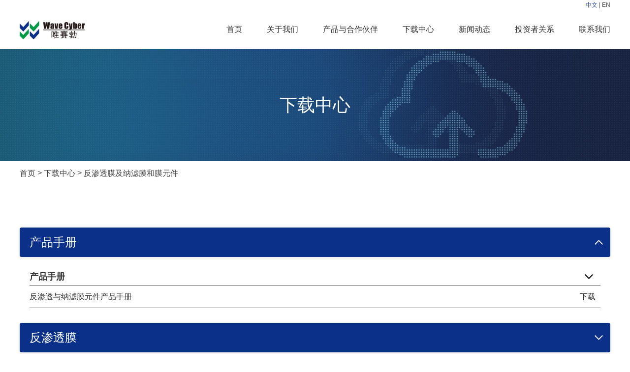

--- FILE ---
content_type: text/html
request_url: http://www.wave-cyber.com/cn/download/38.html
body_size: 4579
content:

<!DOCTYPE HTML>
<html lang="zh-CN">

<head>
    <meta charset="utf-8" />
	
    <title>反渗透膜及纳滤膜和膜元件_上海唯赛勃新材料股份有限公司</title>
    <meta name="keywords" content="" />
    <meta name="description" content="" />
        <meta http-equiv="X-UA-Compatible" content="IE=edge, chrome=1" />
    <meta name="renderer" content="webkit" />
    <meta name="viewport" content="width=device-width, initial-scale=1, maximum-scale=1, minimum-scale=1, user-scalable=no" />
    <meta name="format-detection" content="telephone=no" />
    <link rel="stylesheet" href="/cn/static/css/module.css" />
    <link rel="stylesheet" href="/cn/static/css/style.css?t=20220615" />
    <link rel="stylesheet" href="/cn/static/css/animate.css" />
    <script src="/cn/static/js/jquery.min.js"></script>
    <script src="/cn/static/js/wow.min.js"></script>
    <script src="/cn/static/js/lib.js?t=20211015"></script>
    <!--[if lte IE 8]>
    <script src="https://cdn.bootcss.com/respond.js/1.4.2/respond.min.js"></script>
    <script src="https://cdn.bootcss.com/html5shiv/r29/html5.min.js"></script>
    <![endif]-->

</head>

<body>
        <div class="headerrel01 fix">
        <div class="wp">
            <div class="headerrel01-menuBtn"><span></span></div>
            <div class="lang">
                <a href="/" class="on">中文</a> | <a href="/en/" target="_blank">EN</a>
            </div>
            <a href="/" class="headerrel01-logo">
                <img class="img1" src="/cn/static/images/logo.png" alt="上海唯赛勃新材料股份有限公司" />
                <img class="img2" src="/cn/static/images/logo2.png" alt="上海唯赛勃新材料股份有限公司" />
            </a>
            <div class="headerrel01-hdr headerrel01-hdr__down js-nav">
                <ul class="headerrel01-nav">
                    <li><a href="/">首页</a></li>
                    <li>
                        <a href="/cn/about.html">关于我们</a>
                        <dl class="headerrel01-navsub">
                            <dd><a href="/cn/about.html#company">公司介绍</a></dd>
                            <dd><a href="/cn/about.html#organization">组织架构</a></dd>
                            <dd><a href="/cn/about.html#history">发展历程</a></dd>
                            <dd><a href="/cn/about.html#honor">荣誉资质</a></dd>
                            <dd><a href="/cn/about.html#strength">研发实力</a></dd>
                            <dd><a href="/cn/about.html#strategy">总体战略</a></dd>
                        </dl>
                    </li>
                    <li>
                        <a href="/cn/product.html">产品与合作伙伴</a>
                        <dl class="headerrel01-navsub">
                            <dd><a href="/cn/product.html#product">产品中心</a></dd>
                            <dd><a href="/cn/product.html#partner">合作伙伴</a></dd>
                        </dl>
                    </li>
                    <li>
                        <a href="/cn/download.html">下载中心</a>
                        <dl class="headerrel01-navsub">

                            <dd><a href="/cn/download/38.html">反渗透膜及纳滤膜和膜元件</a></dd>

                            <dd><a href="/cn/download/34.html">复合材料压力罐</a></dd>

                            <dd><a href="/cn/download/35.html">膜元件压力容器</a></dd>

                            <dd><a href="/cn/download/36.html">软水箱</a></dd>

                            <dd><a href="/cn/download/37.html">盐箱</a></dd>

                        </dl>
                    </li>
                    <li>
                        <a href="/cn/news.html">新闻动态</a>
                        <dl class="headerrel01-navsub">
                            <dd><a href="/cn/news.html">公司新闻</a></dd>
                            <dd><a href="/cn/industry.html">行业资讯</a></dd>
                        </dl>
                    </li>
                    <li>
                        <a href="/cn/investor.html">投资者关系</a>
                        <dl class="headerrel01-navsub">
                            <dd><a href="/cn/investor.html">股票信息</a></dd>
                            <dd><a href="/cn/investor_2.html">公告披露</a></dd>
                            <dd><a href="/cn/investor_3.html">投资者服务</a></dd>
                        </dl>
                    </li><li>
                        <a href="/cn/contact.html">联系我们</a>
                    </li>
                </ul>
                <div class="mo-lang">
                    <a href="/" class="on">中</a>
                    <a href="/en/" target="_blank">EN</a>
                </div>
            </div>
        </div>
    </div>


    <div class="ban ban2" style="background-image: url(/cn/static/images/z-ban4.jpg)">
        <h2>下载中心</h2>
    </div>
    <div class="main">
        <div class="cur">
            <div class="wp">
                <a href='/'>首页</a> > <a href='/cn/download.html'>下载中心</a> > <a href='/cn/download/38.html'>反渗透膜及纳滤膜和膜元件</a>
            </div>
        </div>
        <div class="wp">
            <div class="dl-download wow fadeInUp">

                <dl>
                    <dt>产品手册</dt>
                    <dd>

                        <div class="item1">
                            <div class="tit">产品手册</div>
                            <div class="con">

                                <div class="item2">
                                    <div class="tit2" aid="548">反渗透与纳滤膜元件产品手册</div>
                                    <a href="/upload/soft/202509241542558768.pdf" target="_blank">下载</a>
                                </div>

                            </div>
                        </div>

                    </dd>
                </dl>

                <dl>
                    <dt>反渗透膜</dt>
                    <dd>

                        <div class="item1">
                            <div class="tit">海水淡化膜</div>
                            <div class="con">

                                <div class="item2">
                                    <div class="tit2" aid="603">8英寸膜SW-8040-440</div>
                                    <a href="/upload/soft/202509231522143028.pdf" target="_blank">下载</a>
                                </div>

                                <div class="item2">
                                    <div class="tit2" aid="602">8英寸膜SW-8040-400（34）</div>
                                    <a href="/upload/soft/202509231521519919.pdf" target="_blank">下载</a>
                                </div>

                                <div class="item2">
                                    <div class="tit2" aid="601">8英寸膜SW-8040-400</div>
                                    <a href="/upload/soft/202509231521123398.pdf" target="_blank">下载</a>
                                </div>

                                <div class="item2">
                                    <div class="tit2" aid="562">8英寸膜SW-8040-440-HR</div>
                                    <a href="/upload/soft/202509231507150822.pdf" target="_blank">下载</a>
                                </div>

                                <div class="item2">
                                    <div class="tit2" aid="561">8英寸膜SW-8040-440-HF</div>
                                    <a href="/upload/soft/202509231507389895.pdf" target="_blank">下载</a>
                                </div>

                                <div class="item2">
                                    <div class="tit2" aid="557">8英寸膜SW-8040-HR（34）</div>
                                    <a href="/upload/soft/202509231513021929.pdf" target="_blank">下载</a>
                                </div>

                                <div class="item2">
                                    <div class="tit2" aid="556">8英寸膜SW-8040-HF（34）</div>
                                    <a href="/upload/soft/202509231513387440.pdf" target="_blank">下载</a>
                                </div>

                                <div class="item2">
                                    <div class="tit2" aid="297">2.5英寸膜SW-2540</div>
                                    <a href="/upload/soft/202509231516034852.pdf" target="_blank">下载</a>
                                </div>

                                <div class="item2">
                                    <div class="tit2" aid="301">8英寸膜SW-8040-HR</div>
                                    <a href="/upload/soft/202509231514390470.pdf" target="_blank">下载</a>
                                </div>

                                <div class="item2">
                                    <div class="tit2" aid="300">8英寸膜SW-8040-HF</div>
                                    <a href="/upload/soft/202509231514559900.pdf" target="_blank">下载</a>
                                </div>

                                <div class="item2">
                                    <div class="tit2" aid="298">4英寸膜SW-4040</div>
                                    <a href="/upload/soft/202509231515490864.pdf" target="_blank">下载</a>
                                </div>

                                <div class="item2">
                                    <div class="tit2" aid="296">2.5英寸膜SW-2521</div>
                                    <a href="/upload/soft/202509231516287943.pdf" target="_blank">下载</a>
                                </div>

                            </div>
                        </div>

                        <div class="item1">
                            <div class="tit">低压苦咸水膜</div>
                            <div class="con">

                                <div class="item2">
                                    <div class="tit2" aid="577">8英寸膜BW-8040-440-HR</div>
                                    <a href="/upload/soft/202509231457464626.pdf" target="_blank">下载</a>
                                </div>

                                <div class="item2">
                                    <div class="tit2" aid="567">8英寸膜BW-8040-440</div>
                                    <a href="/upload/soft/202509231458065742.pdf" target="_blank">下载</a>
                                </div>

                                <div class="item2">
                                    <div class="tit2" aid="566">8英寸膜BW-8040-400（34）</div>
                                    <a href="/upload/soft/202509231500054485.pdf" target="_blank">下载</a>
                                </div>

                                <div class="item2">
                                    <div class="tit2" aid="565">8英寸膜BW-8040-400-HR(34)</div>
                                    <a href="/upload/soft/202509231500538386.pdf" target="_blank">下载</a>
                                </div>

                                <div class="item2">
                                    <div class="tit2" aid="564">4英寸膜BW-4040-HR</div>
                                    <a href="/upload/soft/202509231501409944.pdf" target="_blank">下载</a>
                                </div>

                                <div class="item2">
                                    <div class="tit2" aid="309">8英寸膜BW-8040-400</div>
                                    <a href="/upload/soft/202509231502133091.pdf" target="_blank">下载</a>
                                </div>

                                <div class="item2">
                                    <div class="tit2" aid="308">8英寸膜BW-8040-400-HR</div>
                                    <a href="/upload/soft/202509231502445796.pdf" target="_blank">下载</a>
                                </div>

                                <div class="item2">
                                    <div class="tit2" aid="306">4英寸膜BW-4040</div>
                                    <a href="/upload/soft/202509231503146901.pdf" target="_blank">下载</a>
                                </div>

                                <div class="item2">
                                    <div class="tit2" aid="304">4英寸膜BW-4021</div>
                                    <a href="/upload/soft/202509231503286275.pdf" target="_blank">下载</a>
                                </div>

                                <div class="item2">
                                    <div class="tit2" aid="303">2.5英寸膜BW-2540</div>
                                    <a href="/upload/soft/202509231503414974.pdf" target="_blank">下载</a>
                                </div>

                                <div class="item2">
                                    <div class="tit2" aid="302">2.5英寸膜BW-2521</div>
                                    <a href="/upload/soft/202509231503521371.pdf" target="_blank">下载</a>
                                </div>

                            </div>
                        </div>

                        <div class="item1">
                            <div class="tit">超低压苦咸水膜</div>
                            <div class="con">

                                <div class="item2">
                                    <div class="tit2" aid="310">2.5英寸膜ULP-2521</div>
                                    <a href="/upload/soft/202509231455293754.pdf" target="_blank">下载</a>
                                </div>

                                <div class="item2">
                                    <div class="tit2" aid="312">4英寸膜ULP-4021</div>
                                    <a href="/upload/soft/202509231454493057.pdf" target="_blank">下载</a>
                                </div>

                                <div class="item2">
                                    <div class="tit2" aid="313">4英寸膜ULP-4040-HR</div>
                                    <a href="/upload/soft/202509231454140986.pdf" target="_blank">下载</a>
                                </div>

                                <div class="item2">
                                    <div class="tit2" aid="314">4英寸膜ULP-4040</div>
                                    <a href="/upload/soft/202509231453509719.pdf" target="_blank">下载</a>
                                </div>

                                <div class="item2">
                                    <div class="tit2" aid="315">4英寸膜ULP-4040-HF</div>
                                    <a href="/upload/soft/202509231453234405.pdf" target="_blank">下载</a>
                                </div>

                                <div class="item2">
                                    <div class="tit2" aid="316">8英寸膜ULP-8040-440-HR</div>
                                    <a href="/upload/soft/202509231452408296.pdf" target="_blank">下载</a>
                                </div>

                                <div class="item2">
                                    <div class="tit2" aid="319">8英寸膜ULP-8040-400-HR</div>
                                    <a href="/upload/soft/202509231445480036.pdf" target="_blank">下载</a>
                                </div>

                                <div class="item2">
                                    <div class="tit2" aid="321">8英寸膜ULP-8040-400</div>
                                    <a href="/upload/soft/202509231445018687.pdf" target="_blank">下载</a>
                                </div>

                                <div class="item2">
                                    <div class="tit2" aid="318">8英寸膜ULP-8040-400-HR(34)</div>
                                    <a href="/upload/soft/202509231451228647.pdf" target="_blank">下载</a>
                                </div>

                                <div class="item2">
                                    <div class="tit2" aid="317">8英寸膜ULP-8040-440</div>
                                    <a href="/upload/soft/202509231452121209.pdf" target="_blank">下载</a>
                                </div>

                                <div class="item2">
                                    <div class="tit2" aid="311">2.5英寸膜ULP-2540</div>
                                    <a href="/upload/soft/202509231455096413.pdf" target="_blank">下载</a>
                                </div>

                            </div>
                        </div>

                        <div class="item1">
                            <div class="tit">极低压苦咸水膜</div>
                            <div class="con">

                                <div class="item2">
                                    <div class="tit2" aid="568">4英寸膜XULP-4021</div>
                                    <a href="/upload/soft/202509231524396655.pdf" target="_blank">下载</a>
                                </div>

                                <div class="item2">
                                    <div class="tit2" aid="327">8英寸膜XULP-8040-400</div>
                                    <a href="/upload/soft/202509231525537008.pdf" target="_blank">下载</a>
                                </div>

                                <div class="item2">
                                    <div class="tit2" aid="326">8英寸膜XULP-8040-440</div>
                                    <a href="/upload/soft/202509231526145334.pdf" target="_blank">下载</a>
                                </div>

                                <div class="item2">
                                    <div class="tit2" aid="325">4英寸膜XULP-4040</div>
                                    <a href="/upload/soft/202509231525003937.pdf" target="_blank">下载</a>
                                </div>

                                <div class="item2">
                                    <div class="tit2" aid="324">2.5英寸膜XULP-2540</div>
                                    <a href="/upload/soft/202509231525186169.pdf" target="_blank">下载</a>
                                </div>

                                <div class="item2">
                                    <div class="tit2" aid="323">2.5英寸膜XULP-2521</div>
                                    <a href="/upload/soft/202509231525324059.pdf" target="_blank">下载</a>
                                </div>

                            </div>
                        </div>

                        <div class="item1">
                            <div class="tit">抗污染膜</div>
                            <div class="con">

                                <div class="item2">
                                    <div class="tit2" aid="330">4寸膜FR-4040</div>
                                    <a href="/upload/soft/202509231530299830.pdf" target="_blank">下载</a>
                                </div>

                                <div class="item2">
                                    <div class="tit2" aid="329">8寸膜FR-8040-400(34)</div>
                                    <a href="/upload/soft/202509231530421802.pdf" target="_blank">下载</a>
                                </div>

                                <div class="item2">
                                    <div class="tit2" aid="328">8寸膜FR-8040-400</div>
                                    <a href="/upload/soft/202509231530548218.pdf" target="_blank">下载</a>
                                </div>

                            </div>
                        </div>

                        <div class="item1">
                            <div class="tit">家用膜</div>
                            <div class="con">

                                <div class="item2">
                                    <div class="tit2" aid="332">OSP-28 30</div>
                                    <a href="/upload/soft/202509231529080290.pdf" target="_blank">下载</a>
                                </div>

                                <div class="item2">
                                    <div class="tit2" aid="331">OSP-18</div>
                                    <a href="/upload/soft/202509231529217411.pdf" target="_blank">下载</a>
                                </div>

                            </div>
                        </div>

                    </dd>
                </dl>

                <dl>
                    <dt>纳滤膜</dt>
                    <dd>

                        <div class="item1">
                            <div class="tit">8英寸</div>
                            <div class="con">

                                <div class="item2">
                                    <div class="tit2" aid="580">8英寸膜NF-8040-400-HF(34)</div>
                                    <a href="/upload/soft/202509241546445026.pdf" target="_blank">下载</a>
                                </div>

                                <div class="item2">
                                    <div class="tit2" aid="579">8英寸膜NF-8040-400-HF</div>
                                    <a href="/upload/soft/202509241546152185.pdf" target="_blank">下载</a>
                                </div>

                                <div class="item2">
                                    <div class="tit2" aid="573">8英寸膜NF-8040-HP</div>
                                    <a href="/upload/soft/202509231536302404.pdf" target="_blank">下载</a>
                                </div>

                                <div class="item2">
                                    <div class="tit2" aid="571">8英寸膜NF-8040-AR（34）</div>
                                    <a href="/upload/soft/202509231536479845.pdf" target="_blank">下载</a>
                                </div>

                                <div class="item2">
                                    <div class="tit2" aid="570">8英寸膜NF-8040-400</div>
                                    <a href="/upload/soft/202509231537271477.pdf" target="_blank">下载</a>
                                </div>

                                <div class="item2">
                                    <div class="tit2" aid="569">8英寸膜NF-8040-400(34)</div>
                                    <a href="/upload/soft/202509231537399311.pdf" target="_blank">下载</a>
                                </div>

                                <div class="item2">
                                    <div class="tit2" aid="334">8英寸膜NF-8040-400-HR</div>
                                    <a href="/upload/soft/202509231538075069.pdf" target="_blank">下载</a>
                                </div>

                                <div class="item2">
                                    <div class="tit2" aid="333">8英寸膜NF-8040-400HR(34)</div>
                                    <a href="/upload/soft/202509231538200617.pdf" target="_blank">下载</a>
                                </div>

                            </div>
                        </div>

                        <div class="item1">
                            <div class="tit">4英寸</div>
                            <div class="con">

                                <div class="item2">
                                    <div class="tit2" aid="578">4英寸膜NF-4040-HF</div>
                                    <a href="/upload/soft/202509241545299062.pdf" target="_blank">下载</a>
                                </div>

                                <div class="item2">
                                    <div class="tit2" aid="576">4英寸膜NF-4040</div>
                                    <a href="/upload/soft/202509231533497461.pdf" target="_blank">下载</a>
                                </div>

                                <div class="item2">
                                    <div class="tit2" aid="575">4英寸膜NF-4040-HP</div>
                                    <a href="/upload/soft/202509231534037815.pdf" target="_blank">下载</a>
                                </div>

                                <div class="item2">
                                    <div class="tit2" aid="337">4英寸膜NF-4040-HR</div>
                                    <a href="/upload/soft/202509231534174162.pdf" target="_blank">下载</a>
                                </div>

                            </div>
                        </div>

                    </dd>
                </dl>

            </div>
        </div>
    </div>
    <script>
	$(function(){
		//默认展开第1个分类
		$(".dl-download dl:eq(0) dt").addClass("on");
		$(".dl-download dl:eq(0) dd").show();
		$(".dl-download dl:eq(0) .item1:eq(0)").addClass("on");
		$(".dl-download dl:eq(0) .item1:eq(0) .con").show();
		
		//补充暂无图纸
		$(".dl-download .con").each(function(){
			if($(this).find(".item2").length==0) $(this).append('<div class="item2"><div class="tit2">└暂无相关图纸</div></div>');	
		});
	})
    </script>

        <div class="footer">
        <div class="wp">
            <div class="fd-top">
                <ul class="fd-nav">
                    
                </ul>
                <div class="fd-eq">
                    <p>扫一扫关注我们</p>
                    <div class="eq">
                        <img src="/cn/static/images/ewm.jpg?t=2025">
                    </div>
                </div>
            </div>
            <div class="copyright">Copyright &copy; 2020 Wave Cyber​​（Shanghai）Co.，Ltd 版权所有 | <a href="https://beian.miit.gov.cn/" target="_blank">沪ICP备20015663号-1</a></div>
        </div>
    </div>
    <script src="/cn/static/js/module.js"></script>
    <script src="/cn/static/js/killie8.js"></script>



    <script>
        $(function() {
            $('.dl-download').on('click', 'dt', function() {
                $(this).toggleClass('on').siblings('dd').stop().slideToggle().parent('dl').siblings('dl').find('dt').removeClass('on').siblings('dd').slideUp()
            }).on('click', '.tit', function() {
                $(this).toggleClass('on').siblings('.con').stop().slideToggle().parent('.item1').siblings('.item1').find('.tit').removeClass('on').siblings('.con').slideUp()
            })

        });
    </script>
</body>

</html>

--- FILE ---
content_type: text/css
request_url: http://www.wave-cyber.com/cn/static/css/module.css
body_size: 1888
content:
.tabrel03-tit{overflow:hidden;text-align:center;padding:24px 0}
.tabrel03-tit>.tabrel03-item{display:inline-block;font-size:16px;margin:0 10px;cursor:pointer}
.tabrel03-tit>.tabrel03-item:hover{color:#0a308a}
.tabrel03-tit>.tabrel03-item__on{font-weight:700;font-size:18px;color:#0a308a}
.tabrel03-desc .tabrel03-item{display:none}
.tabrel03-desc .tabrel03-item .pic{max-width:1020px;margin:0 auto}
.tabrel03-desc .tabrel03-item .pic a{display:block;position:relative;padding-top:54.9%}
.tabrel03-desc .tabrel03-item .pic a img{position:absolute;width:100%;height:100%;top:0;left:0}
.tabrel03-desc .tabrel03-item.tabrel03-item__on{display:block}
@media only screen and (max-width:767px){
.tabrel03{display:none}
}
.tabrel02-tit{overflow:hidden;text-align:center;padding:24px 0;margin:26px 0 15px}
.tabrel02-tit>.tabrel02-item{display:inline-block;font-size:20px;line-height:1.85;margin:0 18px;cursor:pointer;border-bottom:3px solid transparent}
.tabrel02-tit>.tabrel02-item:hover{color:#0a308a}
.tabrel02-tit>.tabrel02-item__on{font-size:24px;color:#0a308a;border-color:#0a308a}
.tabrel02-desc .tabrel02-item{display:none}
.tabrel02-desc .tabrel02-item img{display:block;margin:0 auto}
.tabrel02-desc .tabrel02-item.tabrel02-item__on{display:block}
.tabrel01-tit{overflow:hidden;text-align:center;padding:24px 0;margin:26px 0 15px}
.tabrel01-tit>.tabrel01-item{display:inline-block;font-size:20px;line-height:1.85;margin:0 18px;cursor:pointer;border-bottom:3px solid transparent}
.tabrel01-tit>.tabrel01-item:hover{color:#0a308a}
.tabrel01-tit>.tabrel01-item__on{font-size:24px;color:#0a308a;border-color:#0a308a}
.tabrel01-desc .tabrel01-item{display:none}
.tabrel01-desc .tabrel01-item.tabrel01-item__on{display:block}
.headerrel01-menuBtn{display:none;width:1em;height:1em;position:relative;-webkit-box-sizing:border-box;-moz-box-sizing:border-box;box-sizing:border-box}
.headerrel01-menuBtn span{height:2px;position:absolute;top:50%;display:block;width:100%;margin:0 auto;border:none;cursor:pointer;color:inherit}
.headerrel01-menuBtn span:after,.headerrel01-menuBtn span:before{content:"";position:absolute;top:0;left:50%;display:block;width:100%;height:100%}
.headerrel01-menuBtn span:before{-ms-transform:translate(-50%,-.28em);-webkit-transform:translate(-50%,-.28em);transform:translate(-50%,-.28em)}
.headerrel01-menuBtn span:after{-ms-transform:translate(-50%,.28em);-webkit-transform:translate(-50%,.28em);transform:translate(-50%,.28em)}
.headerrel01-menuBtn span:after,.headerrel01-menuBtn span:before{-ms-transform-origin:50% 0;-webkit-transform-origin:50% 0;transform-origin:50% 0}
.headerrel01-menuBtn.headerrel01-menuBtn__open span{background:0 0}
.headerrel01-menuBtn.headerrel01-menuBtn__open span:before{-ms-transform:translate(-46%,0) rotate(45deg);-webkit-transform:translate(-46%,0) rotate(45deg);transform:translate(-46%,0) rotate(45deg)}
.headerrel01-menuBtn.headerrel01-menuBtn__open span:after{-ms-transform:translate(-52%,0) rotate(-45deg);-webkit-transform:translate(-52%,0) rotate(-45deg);transform:translate(-52%,0) rotate(-45deg)}
.headerrel01-menuBtn{margin:10px;font-size:24px}
.headerrel01-menuBtn span,.headerrel01-menuBtn span:after,.headerrel01-menuBtn span:before{background-color:#000;-webkit-transition:.3s;-o-transition:.3s;transition:.3s}
.headerrel01{background:#fff;box-shadow:0 1px 2px 0 rgba(50,51,55,.17)}
.headerrel01 .wp{position:relative;padding:20px 0 0}
.lang{position:absolute;top:0;right:0;font-size:12px;line-height:20px;color:#494949}
.lang a{color:#494949;-webkit-transition:.3s;-moz-transition:.3s;-ms-transition:all .3s;-o-transition:.3s;transition:.3s}
.lang a.on,.lang a:hover{color:#2e4793}
.headerrel01 .headerrel01-logo{float:left;line-height:80px}
.headerrel01 .headerrel01-logo img{display:inline-block;vertical-align:middle}
.headerrel01 .headerrel01-logo .img2{display:none}
.headerrel01 .headerrel01-nav{float:right;margin-right:-25px}
.headerrel01 .headerrel01-nav li{position:relative;float:left}
.headerrel01 .headerrel01-nav li>a{display:block;line-height:80px;font-size:16px;padding:0 25px;-webkit-transition:.3s;-moz-transition:.3s;-ms-transition:all .3s;-o-transition:.3s;transition:.3s}
.headerrel01 .headerrel01-nav li.ok>a,.headerrel01 .headerrel01-nav li.on>a{font-weight:700;font-size:18px;color:#0a308a}
.headerrel01 .headerrel01-nav li>a:hover{font-weight:700;font-size:18px;color:#0a308a}
.headerrel01 .headerrel01-nav .headerrel01-navsub{display:none;position:absolute;white-space:nowrap;left:50%;-webkit-transform:translateX(-50%);-moz-transform:translateX(-50%);-ms-transform:translateX(-50%);-o-transform:translateX(-50%);transform:translateX(-50%);min-width:112px;padding:12px 0;background:rgba(255,255,255,.9);z-index:100;
	left:-5%\9;background:rgb(255,255,255)\9;width:110%\0;
}
.headerrel01 .headerrel01-nav .headerrel01-navsub a{display:block;font-size:16px;line-height:25px;text-align:center;padding:0 10px}
.headerrel01 .headerrel01-nav .headerrel01-navsub a:hover{color:#0a308a}
@media only screen and (max-width:1199px){
.headerrel01{content:'';position:fixed;z-index:100;top:0;padding:0;width:100%;height:45px;background:#fff}
.headerrel01.on{background-color:#f7fcf6}
.headerrel01 .wp{padding:0;width:auto}
.headerrel01 .headerrel01-logo .img2{display:inline-block}
.headerrel01 .headerrel01-logo .img1{display:none}
.headerrel01 .headerrel01-nav{margin-right:0}
.headerrel01 .headerrel01-logo{line-height:45px;max-width:120px;margin-left:15px}
.headerrel01-menuBtn{display:block;position:fixed;z-index:101;right:10px}
.headerrel01-menuBtn span,.headerrel01-menuBtn span:after,.headerrel01-menuBtn span:before{background:#333}
.headerrel01 .headerrel01-nav{float:none;padding:0 15px;border-top:1px solid #ababab}
.headerrel01 .headerrel01-nav li{float:none;border-bottom:1px solid #ababab}
.headerrel01 .headerrel01-nav li:first-child{display:none}
.headerrel01 .headerrel01-nav li>a{font-size:16px!important;padding:0;line-height:40px}
.headerrel01 .headerrel01-nav li.open{border-bottom-color:transparent}
.headerrel01 .headerrel01-nav .headerrel01-navsub{position:static;left:auto;background-color:transparent;-webkit-transform:translateX(0);-moz-transform:translateX(0);-ms-transform:translateX(0);-o-transform:translateX(0);transform:translateX(0);padding:0 10px}
.headerrel01 .headerrel01-nav .headerrel01-navsub dd{border-bottom:1px solid #ababab}
.headerrel01 .headerrel01-nav .headerrel01-navsub a{font-size:14px;line-height:30px;text-align:left;padding:0}
.headerrel01-hdr{overflow:scroll;position:fixed;z-index:99;top:45px;width:100%;max-height:100%;background-color:#f7fcf6;-webkit-transition:.3s;-o-transition:.3s;transition:.3s}
.headerrel01-hdr.headerrel01-hdr__down{bottom:100%;visibility:hidden;opacity:0}
.headerrel01-hdr.headerrel01-hdr__down.headerrel01-hdr__open{bottom:0;visibility:visible;opacity:1}
.headerrel01-hdr.headerrel01-hdr__left{bottom:0;left:-75%;width:75%;max-width:375px}
.headerrel01-hdr.headerrel01-hdr__left.headerrel01-hdr__open{left:0}
.headerrel01-hdr.headerrel01-hdr__right{bottom:0;right:-75%;width:75%;max-width:375px}
.headerrel01-hdr.headerrel01-hdr__right.headerrel01-hdr__open{right:0}
}

--- FILE ---
content_type: text/css
request_url: http://www.wave-cyber.com/cn/static/css/style.css?t=20220615
body_size: 9363
content:
*,:after,:before{margin:0;padding:0;-webkit-box-sizing:border-box;-moz-box-sizing:border-box;box-sizing:border-box;outline:0!important;-webkit-tap-highlight-color:rgba(0,0,0,0);-ms-text-size-adjust:100%;-webkit-text-size-adjust:100%;-webkit-font-smoothing:antialiased}
a,abbr,acronym,address,applet,article,aside,audio,b,big,blockquote,body,canvas,center,cite,code,dd,del,details,dfn,div,dl,dt,em,embed,fieldset,figcaption,figure,footer,form,h1,h2,h3,h4,h5,h6,header,hgroup,html,i,iframe,img,ins,kbd,label,legend,li,mark,menu,nav,object,ol,output,p,pre,q,ruby,s,samp,section,small,span,strike,strong,sub,summary,sup,time,tt,u,ul,var,video{margin:0;padding:0;border:0;font-size:100%;vertical-align:baseline}
article,aside,details,figcaption,figure,footer,header,hgroup,menu,nav,section{display:block}
ol,ul{list-style:none}
blockquote,q{quotes:none}
blockquote:after,blockquote:before,q:after,q:before{content:""}
table{border-collapse:collapse;border-spacing:0}
body{color:#333;background:#fff;font:14px/1.5 Arial;outline:0}
a{color:#333;text-decoration:none}
a:hover{color:inherit}
img{max-width:100%;border:none}
em,i{font-style:normal}
table{border-collapse:collapse;border-spacing:0}
input,select,textarea{font-size:14px;color:#333;font-family:Arial;outline:0;-webkit-box-sizing:border-box;-moz-box-sizing:border-box;-o-box-sizing:border-box;box-sizing:border-box;-webkit-appearance:none;-moz-appearance:none;appearance:none}
::-webkit-input-placeholder{color:#939496}
::-moz-placeholder{color:#939496}
::-ms-input-placeholder{color:#939496}
::-ms-clear,::-ms-reveal{display:none}
.fix{*zoom:1}
.fix:after,.fix:before{display:block;content:"";height:0;clear:both}
.c{clear:both}
.col-l,.l{float:left}
.col-r,.r{float:right}
.wp{width:98%;max-width:1200px;margin:0 auto}
.h50{height:50px;clear:both;overflow:hidden}
.h100{height:100px;clear:both;overflow:hidden}
.g-tit1{font-size:36px;color:#434343;text-align:center}
.g-tit1.white{color:#fff}
.banner{position:relative;background-color: #f0f0f0\9; max-height:500px\9; overflow:hidden\9;}
.banner .item{display:block;height:500px;background-repeat:no-repeat;background-position:center;-webkit-background-size:cover;background-size:cover}
.banner .slick-dots{position:absolute;bottom:30px;left:0;right:0;text-align:center}
.banner .slick-dots li{display:inline-block;width:14px;height:14px;border:1px solid #fff;border-radius:50%;margin:0 5px;cursor:pointer}
.banner .slick-dots li button{display:none}
.banner .slick-dots li.slick-active{background-color:#0a308a;border-color:#0a308a}
.footer{padding:48px 0 70px;background-color:#333}
.fd-top{overflow:hidden;padding:0 0 70px}
.fd-nav{overflow:hidden;float:left}
.fd-nav li{float:left}
.fd-nav li+li{margin-left:70px}
.fd-nav li>a{display:block;font-size:18px;color:#f4f4f4;margin-bottom:20px}
.fd-nav li>a:hover{color:#ccc}
.fd-nav dl dd a{display:block;line-height:1.7;color:#f4f4f4}
.fd-nav dl dd a:hover{color:#ccc}
.fd-eq{float:right}
.fd-eq p{font-size:18px;color:#f4f4f4;margin-bottom:20px}
.fd-eq .eq{width:113px;height:113px;margin:0 auto}
.fd-eq .eq img{display:block;width:100%;height:100%}
.copyright{color:#949494;text-align:center}
.copyright a{color:#949494}
.index-row1{padding:88px 0 100px}
.slick-about{position:relative;padding:72px 0 0}
.slick-about .item{overflow:hidden}
.slick-about .txt .s1{font-weight:700;font-size:20px;margin-bottom:6px}
.slick-about .txt .s2{font-size:16px;line-height:28px;color:#434343;height:224px;overflow:hidden;display:-webkit-box;-webkit-line-clamp:8;-webkit-box-orient:vertical;margin-bottom:97px}
.slick-about .txt .more{display:block;font-size:16px;width:140px;height:40px;line-height:38px;text-align:center;border:1px solid #333;border-radius:4px;-webkit-transition:all .3s;-moz-transition:all .3s;-ms-transition:all .3s;-o-transition:all .3s;transition:all .3s}
.slick-about .txt .more:hover{background-color:#0a308a;border-color:#0a308a;color:#fff}
.slick-about .pic{float:right;width:51.9%;margin-left:38px}
.slick-about .pic a{display:block;position:relative;padding-top:63.72%}
.slick-about .pic img{position:absolute;width:100%;height:100%;top:0;left:0}
.arrows-num{position:absolute;bottom:20%;overflow:hidden;font-size:0}
.arrows-num:after{content:'';position:absolute;top:50%;margin-top:-8px;left:56px;margin-left:-1px;width:2px;height:17px;background-color:#8e8f92}
.arrows-num .arrow{display:inline-block;vertical-align:middle;width:10px;height:17px;background-repeat:no-repeat;background-position:center;cursor:pointer;-webkit-transition:all .3s;-moz-transition:all .3s;-ms-transition:all .3s;-o-transition:all .3s;transition:all .3s}
.arrows-num .prev{background-image:url(../images/prev.png);margin-right:10px}
.arrows-num .next{background-image:url(../images/next.png)}
.arrows-num .prev:hover{background-image:url(../images/prev_on.png)}
.arrows-num .next:hover{background-image:url(../images/next_on.png)}
.arrows-num .current{display:inline-block;vertical-align:middle;font-size:24px;color:#434343;width:32px;margin-right:15px}
.arrows-num .count{display:inline-block;vertical-align:middle;color:#bfbfbf;font-size:14px;width:20px;margin-right:5px}
.slick-about .slick-dots{position:absolute;bottom:22px;right:45%;z-index:2}
.slick-about .slick-dots li{display:inline-block;vertical-align:middle;margin-right:10px;width:14px;height:14px;background:#fff;border-radius:50%;cursor:pointer}
.slick-about .slick-dots li button{display:none}
.slick-about .slick-dots li.slick-active{background-color:#0a308a}
.index-row2{padding:90px 0 100px;background:#f5f5f5}
.ul-cooperate{overflow:hidden;padding:52px 0 80px}
.ul-cooperate li{float:left;width:20%}
.ul-cooperate .pic{height:120px;line-height:120px;text-align:center}
.ul-cooperate .pic img{display:inline-block;vertical-align:middle;max-width:90%;max-height:90%}
.index-row3{padding:90px 0 0}
.index-row4{background-color:#f5f5f5}
.row-news{overflow:hidden}
.row-news .news-l{float:left;width:59.83%;margin-right:60px}
.row-news .news-r{overflow:hidden}
.z-news1{margin:0 -5px;overflow:hidden}
.z-news1 li{float:left;width:50%}
.z-news1 li a{display:block;margin:0 5px}
.z-news1 .pic{position:relative;padding-top:70.34%;margin-bottom:8px;overflow:hidden}
.z-news1 .pic span{opacity:0;position:absolute;top:0;left:0;width:54px;height:20px;font-size:12px;background:rgba(10,48,138,.39);border-radius:4px 4px 4px 0;z-index:2;text-align:center;color:#fff}
.z-news1 .pic img{position:absolute;width:100%;height:100%;top:0;left:0;-webkit-transition:all .3s;-moz-transition:all .3s;-ms-transition:all .3s;-o-transition:all .3s;transition:all .3s}
.z-news1 a:hover .pic img{transform:scale(1.05)}
.z-news1 .txt{color:#000;padding-right:14px}
.z-news1 .txt .s1{font-weight:700;font-size:18px;line-height:2;margin-bottom:6px;white-space:nowrap;overflow:hidden;text-overflow:ellipsis;-webkit-transition:all .3s;-moz-transition:all .3s;-ms-transition:all .3s;-o-transition:all .3s;transition:all .3s}
.z-news1 a:hover .txt .s1{color:#0a308a}
.z-news1 .txt .s2{font-size:16px;line-height:22px;height:44px;overflow:hidden;display:-webkit-box;-webkit-line-clamp:2;-webkit-box-orient:vertical;margin-bottom:12px}
.z-news1 .txt .s3{overflow:hidden;font-size:16px}
.g-tit2{font-size:24px;margin-bottom:22px}
.g-tit2.center{text-align:center}
.index-row4{padding:90px 0 100px}
.row-news{padding:85px 0 0}
.z-news2 li{float:none;width:auto;padding:6px 0 3px;border-bottom:1px solid #535353}
.z-news2 .txt{padding-right:0}
.z-news2 .txt .s2{margin-bottom:6px}
.g-more{display:block;margin:110px auto 0;font-size:16px;width:140px;height:40px;line-height:40px;text-align:center;border:1px solid #333;border-radius:4px;-webkit-transition:all .3s;-moz-transition:all .3s;-ms-transition:all .3s;-o-transition:all .3s;transition:all .3s}
.g-more:hover{background-color:#0a308a;border-color:#0a308a;color:#fff}
.ban{height:400px;line-height:400px;background-repeat:no-repeat;background-position:center;-webkit-background-size:cover;background-size:cover}
.ban2{height:228px;line-height:228px}
.ban h2{font-weight:400;font-size:36px;color:#fff;text-align:center}
.cur{font-size:16px;line-height:3;color:#434343;white-space:nowrap;overflow:hidden;text-overflow:ellipsis}
.cur span{display:inline-block;vertical-align:middle;overflow:hidden;text-overflow:ellipsis}
.cur a{display:inline-block;vertical-align:middle;color:#434343;-webkit-transition:all .3s;-moz-transition:all .3s;-ms-transition:all .3s;-o-transition:all .3s;transition:all .3s}
.cur a:hover{color:#0c328b}
.g-tit3{font-size:30px;text-align:center;color:#0c328b}
.pro-row1{padding:54px 0 104px}
.pro-row1 .con{font-size:16px;line-height:28px;padding:22px 0 0}
.pro-row1 .con h4{font-weight:400;font-size:18px;color:#323337;text-align:center;padding:22px 0 18px}
.pro-row1 .con img{display:block;margin:0 auto 24px}
.pro-row2{padding:90px 0 0;background-color:#eee}
.ul-scope{margin:0 -5px;overflow:hidden;padding:32px 0 0}
.ul-scope li{float:left;width:50%}
.ul-scope .inner{margin:0 5px 10px;background-color:#fff;border-radius:8px;overflow:hidden;padding:14px 0 6px 0}
.ul-scope .pic{float:left;width:200px;height:200px;line-height:200px;text-align:center}
.ul-scope .pic img{display:inline-block;vertical-align:middle}
.ul-scope .txt{overflow:hidden;padding:32px 0 0}
.ul-scope .txt .item{float:left;width:50%;font-size:16px;margin-bottom:16px}
.ul-scope .txt .item:last-child{width:100%}
.ul-scope .txt .item .s1{font-weight:700}
.ul-scope .txt .item .s2{line-height:21px;height:42px;overflow:hidden;display:-webkit-box;-webkit-line-clamp:2;-webkit-box-orient:vertical}
.pro-row3{padding:85px 0 95px;background-color:#eee}
.pro-row3 p{font-size:16px;color:#434343;margin-top:26px;text-align:center}
.g-tit4{font-size:24px;color:#323337;text-align:center}
.g-tit4.left{ text-align:left;margin-bottom:20px}
.pro-row4{padding:90px 0 100px}
.pro-row1 .pictxt{overflow:hidden;padding:26px 0 0}
.pro-row1 .pictxt .pic{float:left;width:443px;margin-right:30px}
.pro-row1 .pictxt .pic img{display:block;width:100%}
.pro-row1 .pictxt .txt{overflow:hidden}
.pro-row1 .pictxt .txt .g-tit4{text-align:left;margin-bottom:20px}
.pro-row1 .pictxt .txt p{line-height:2;margin-bottom:50px}
.z-case{overflow:hidden;margin:0 -5px;padding:35px 0 105px}
.z-case li{float:left;width:33.33%}
.z-case .inner{position:relative;margin:0 5px 10px}
.z-case .pic{position:relative;/*padding-top:81.42%;*/padding-top:75.10%;}
.z-case .pic img{position:absolute;width:100%;height:100%;top:0;left:0}
.z-case .pic:after{content:'';position:absolute;width:100%;height:100%;top:0;left:0;background:rgba(10,48,138,.51);opacity:0;-webkit-transition:all .3s;-moz-transition:all .3s;-ms-transition:all .3s;-o-transition:all .3s;transition:all .3s}
.z-case p{position:absolute;left:0;right:0;top:50%;-webkit-transform:translateY(-50%);-moz-transform:translateY(-50%);-ms-transform:translateY(-50%);-o-transform:translateY(-50%);transform:translateY(-50%);text-align:center;font-size:24px;color:#fff;z-index:2;opacity:0;-webkit-transition:all .3s;-moz-transition:all .3s;-ms-transition:all .3s;-o-transition:all .3s;transition:all .3s}
.z-case .inner:hover .pic:after,.z-case .inner:hover p{opacity:1}
.pro-row5{padding:96px 0 100px}
.pro-row5 img{display:block;margin:65px auto 0}
.z-tab1{text-align:center;border-bottom:1px solid #c7c7c7;font-size:0;margin-top:15px}
.z-tab1 li{display:inline-block;vertical-align:middle;margin:0 35px}
.z-tab1 li a{position:relative;display:block;font-size:16px;line-height:56px;-webkit-transition:all .3s;-moz-transition:all .3s;-ms-transition:all .3s;-o-transition:all .3s;transition:all .3s}
.z-tab1 li.on a{font-weight:700;font-size:24px;color:#0a308a}
.z-tab1 li.on a:after{content:'';position:absolute;bottom:-2px;left:0;right:0;height:3px;background-color:#0a308a}
.z-tab1 li a:hover{color:#0a308a}
.m-about{padding:90px 0 110px}
.m-about p{margin-top:22px;font-size:16px;line-height:28px;color:#434343}
.m-about img{display:block;margin:18px 0 26px;width:100%}
.m-about .tip{font-size:18px;color:#0a308a;text-align:center}
.about-row2{padding:90px 0 0;background-color:#f5f5f5}
.about-row2 img{display:block;margin:0 auto}
.organization-text{list-style: inside;font-size: 16px;line-height: 160%;width: 100%;max-width: 1140px;margin: 5rem auto 0 auto;}
.organization-text li{margin-bottom: 0.5rem;}
.about-row3 .tit{font-size:36px;color:#fff;height:300px;line-height:300px;background:url(../images/p28.jpg) no-repeat center/cover;background:url(../images/p28.jpg) no-repeat center\9;text-align:center}
.z-history{padding:96px 200px 70px}
.z-history li{overflow:hidden;margin-bottom:26px}
.z-history .year{font-weight:700;float:left;width:120px;text-align:right;font-size:16px;margin-right:20px}
.z-history .con{font-size:16px;line-height:22px;color:#434343;overflow:hidden}
.about-row4{padding:90px 0 100px;background-color:#f5f5f5}
.ul-honor{overflow:hidden}
.dn{display:none}
.mo-lang{display:none}
.ul-honor li{background-color:#fff;overflow:hidden;margin-bottom:10px;padding:28px 65px;border-radius:4px}
.ul-honor .year{float:left;font-weight:700;font-size:16px;margin-right:18px}
.ul-honor .con{overflow:hidden}
.ul-honor .con p{font-size:16px;line-height:22px;color:#434343;margin-bottom:16px}
.ul-honor .con img{display:block;max-width: 200px;max-height: 300px;}
.ul-intelligence{overflow:hidden;font-size: 0;}
.ul-intelligence li{width:25%;margin-bottom:25px;display: inline-block;vertical-align: top;}
.ul-intelligence .pic{width:269px;height:234px;line-height:234px;text-align:center;margin:0 auto 10px}
.ul-intelligence .pic img{display:inline-block;vertical-align:middle;max-height:100%}
.ul-intelligence p{font-size:16px;text-align:center}
.ul-intelligence .btn{display:block;margin:14px auto 0;width:140px;height:40px;line-height:38px;font-size: 14px;text-align:center;border:1px solid #000;border-radius:4px;-webkit-transition:all .3s;-moz-transition:all .3s;-ms-transition:all .3s;-o-transition:all .3s;transition:all .3s}
.ul-intelligence .btn:hover{color:#fff;background-color:#0a308a}
.about-row5{padding:210px 0 240px;background:url(../images/p48.jpg) no-repeat center/cover;background:url(../images/p48.jpg) no-repeat center\9;}
.about-row5 p{font-size:16px;line-height:22px;color:#fff;/*text-align:center;*/margin:30px 30px 0}
.about-row6{padding:160px 0 340px;background:url(../images/p49.jpg) no-repeat bottom center/cover;background:url(../images/p49.jpg) no-repeat bottom center\9;}
.about-row6 p{font-size:16px;line-height:22px;text-align:center;max-width:710px;margin:22px auto 0}
.contact-row1{padding:90px 0 100px;text-align:center}
.ul-contact{overflow:hidden;padding:46px 0 96px}
.ul-contact li{float:left;width:33.33%}
.ul-contact .pic{width:60px;height:60px;line-height:60px;text-align:center;margin:0 auto 18px}
.ul-contact .pic img{display:inline-block;vertical-align:middle}
.ul-contact .txt{text-align:center}
.ul-contact .txt .s1{font-weight:700;font-size:18px;margin-bottom:8px}
.ul-contact .txt .s2{font-size:16px}
#allmap{height:507px}
.anchorBL{display:none}
#allmap img{max-width:none}
.contact-row2{padding:86px 0 0;background-color:#f5f5f5; display:none\9;}
.form-kf{padding:34px 0 30px;width:726px;margin:0 auto}
.form-kf .item{margin-bottom:9px;display:flex;justify-content:space-between}
.form-kf .inp-con{position:relative;width:172px}
.form-kf input{display:block;width:100%;padding:0 12px;height:42px;background-color:transparent;border:1px solid #333;border-radius:4px}
.form-kf .inp-con.must:after{content:'*';position:absolute;top:11px;right:11px;font-weight:700;font-size:14px;color:#0a308a;z-index:2}
.form-kf .inp-con:first-child{width:365px}
.form-kf textarea{display:block;width:100%;padding:12px;height:297px;background-color:transparent;border:1px solid #333;border-radius:4px}
.form-kf .submit{display:block;font-size:16px;width:157px;height:40px;border:1px solid #333;border-radius:4px;cursor:pointer;-webkit-transition:all .3s;-moz-transition:all .3s;-ms-transition:all .3s;-o-transition:all .3s;transition:all .3s}
.form-kf .submit:hover{background-color:#0a308a;border-color:#0a308a;color:#fff}
.form-kf .tip{padding:70px 0 0;text-align:center;font-size:12px;color:#7f7f7f}
.form-kf .validate{ position:relative;}
.form-kf .validate img{ position:absolute; top:0.5rem; right:1.5rem;cursor:pointer; padding: 0.5rem; background: #fff;}
.ul-download{padding:100px 0;display:flex;flex-wrap:wrap}
.ul-download li{width:33.33%;width:33%\9;display:inline-block\9;}
.ul-download li a{display:block;padding:120px 0 78px;-webkit-transition:all .3s;-moz-transition:all .3s;-ms-transition:all .3s;-o-transition:all .3s;transition:all .3s}
.ul-download li a:hover{box-shadow:0 0 21px 0 rgba(175,179,182,.27)}
.ul-download .pic{height:280px;line-height:280px;text-align:center;margin-bottom:82px}
.ul-download .pic img{display:inline-block;vertical-align:middle;max-width:90%;max-height:90%}
.ul-download p{font-size:16px;line-height:24px;text-align:center}
.ul-download li a:hover p{color:#0a308a}
.dl-download{padding:86px 0 100px}
.dl-download dl{margin-bottom:10px}
.dl-download dt{position:relative;font-size:24px;color:#fff;height:60px;line-height:60px;background:#0a308a;padding:0 20px;box-shadow:0 1px 6px 0 rgba(22,22,22,.13);border-radius:4px;cursor:pointer}
.dl-download dt:after{content:'';position:absolute;top:50%;margin-top:-5px;right:15px;width:17px;height:10px;background:url(../images/down-white.png) no-repeat center;-webkit-transition:all .3s;-moz-transition:all .3s;-ms-transition:all .3s;-o-transition:all .3s;transition:all .3s}
.dl-download dt.on:after{-webkit-transform:rotateX(90deg);-moz-transform:rotateX(90deg);-ms-transform:rotateX(90deg);-o-transform:rotateX(90deg);transform:rotateX(180deg)}
.dl-download dd{display:none;padding:10px 20px 20px 20px;}
.dl-download dd .tit{font-weight:700;position:relative;font-size:18px;line-height:36px;color:#333;border-bottom:1px solid #4d4d4d;margin-top:12px;cursor:pointer}
.dl-download dd .tit:after{content:'';position:absolute;top:50%;margin-top:-5px;right:15px;width:17px;height:10px;background:url(../images/down-block.png) no-repeat center;-webkit-transition:all .3s;-moz-transition:all .3s;-ms-transition:all .3s;-o-transition:all .3s;transition:all .3s}
.dl-download dd .tit.on{color:#0a308a}
.dl-download dd .tit.on:after{-webkit-transform:rotateX(180deg);-moz-transform:rotateX(180deg);-ms-transform:rotateX(180deg);-o-transform:rotateX(180deg);transform:rotateX(180deg)}
.dl-download dd .con{display:none}
.dl-download dd .con .item2{border-bottom:1px solid #4d4d4d;display:flex;font-size:16px;line-height:2;padding: 6px 0;position: relative\9;}
.dl-download dd .con .item2 .tit2{flex:1;}
.dl-download dd .con .item2 a{margin-right: 10px;-webkit-transition:all .3s;-moz-transition:all .3s;-ms-transition:all .3s;-o-transition:all .3s;transition:all .3s; position:absolute\9; right:0\9; top:7px\9;}
.dl-download dd .con .item2 a:hover{color:#0a308a}
.dl-download dd .con .item2:hover{ background-color:#f0f0f0;}
.z-news{overflow:hidden;margin:0 -10px}
.z-news li{float:left;width:33.33%; float:none\9;display:inline-block\9;}
.z-news a{display:block;margin:0 10px 40px}
.z-news .pic{position:relative;padding-top:66.32%;overflow:hidden}
.z-news .pic img{position:absolute;width:100%;height:100%;top:0;left:0;-webkit-transition:all .3s;-moz-transition:all .3s;-ms-transition:all .3s;-o-transition:all .3s;transition:all .3s}
.z-news .txt{padding:8px 0 20px 18px;background-color:#f5f5f5}
.z-news .txt .s1{font-weight:700;font-size:18px;line-height:2;white-space:nowrap;overflow:hidden;text-overflow:ellipsis;margin-bottom:3px;-webkit-transition:all .3s;-moz-transition:all .3s;-ms-transition:all .3s;-o-transition:all .3s;transition:all .3s}
.z-news .txt .s2{font-size:16px}
.z-news a:hover .pic img{transform:scale(1.05)}
.z-news a:hover .txt .s1{color:#0a308a}
.z-tab2{text-align:center;padding:22px 0 80px}
.z-tab2 li{display:inline-block;vertical-align:middle;margin:0 18px}
.z-tab2 li a{display:block;font-size:21px;line-height:56px;border-bottom:3px solid transparent;-webkit-transition:all .3s;-moz-transition:all .3s;-ms-transition:all .3s;-o-transition:all .3s;transition:all .3s}
.z-tab2 li.on a{font-size:24px;color:#0a308a;border-bottom-color:#0a308a}
.z-tab2 li a:hover{color:#0a308a}
.pages{text-align:center;margin:100px 0}
.pages .go,.pages ul{display:inline-block;vertical-align:middle;overflow:hidden}
.pages ul li{float:left}
.pages ul li a{display:block;font-size:16px;line-height:40px;color:#919191;padding:0 10px;-webkit-transition:all .3s;-moz-transition:all .3s;-ms-transition:all .3s;-o-transition:all .3s;transition:all .3s}
.pages ul li a:hover,.pages ul li.on a{color:#0a308a}
.pages ul li.arrow{margin:0 6px}
.pages ul li.arrow a{width:40px;height:40px;background-repeat:no-repeat;background-position:center;border:1px solid #919191}
.pages ul li.arrow.prev a{background-image:url(../images/page_prev.png)}
.pages ul li.arrow.next a{background-image:url(../images/page_next.png)}
.pages ul li.arrow.first a{background-image:url(../images/page_first.png)}
.pages ul li.arrow.end a{background-image:url(../images/page_end.png)}
.pages ul li.arrow a:hover{background-color:#0a308a;border-color:#0a308a}
.pages ul li.arrow.prev a:hover{background-image:url(../images/page_prev_on.png)}
.pages ul li.arrow.next a:hover{background-image:url(../images/page_next_on.png)}
.pages ul li.arrow.first a:hover{background-image:url(../images/page_first_on.png)}
.pages ul li.arrow.end a:hover{background-image:url(../images/page_end_on.png)}
.pages .go{font-size:16px;color:#919191;margin-left:60px}
.pages .go .inp{width:40px;height:28px;border:1px solid #919191;text-align:center;margin:0 10px}
.pages .go .jump{font-size:16px;border:0;padding:0 20px;background:transparent url(../images/page_go.png) no-repeat right center;cursor:pointer;margin-left:20px}
.pages ul li span{font-size:16px;color:#919191;margin:0 10px;display: inline-block;margin-top: 8px;}
.pages select{text-align: center;text-align-last: center;min-width: 40px;height: 40px;border: 1px solid #919191;font-size: 16px;margin:0 10px;-webkit-appearance: menulist;-moz-appearance: menulist;appearance: menulist;}
.z-news3 li{margin-bottom:20px}
.z-news3 li a{display:block;height:100%;overflow:hidden;-webkit-transition:all .3s;-moz-transition:all .3s;-ms-transition:all .3s;-o-transition:all .3s;transition:all .3s}
.z-news3 li a:hover{box-shadow:0 0 62px 0 rgba(16,51,140,.11)}
.z-news3 .pic-box{float:left;width:279px;margin-right:28px}
.z-news3 .pic{position:relative;padding-top:70.61%;overflow:hidden}
.z-news3 .pic img{position:absolute;width:100%;height:100%;top:0;left:0;-webkit-transition:all .3s;-moz-transition:all .3s;-ms-transition:all .3s;-o-transition:all .3s;transition:all .3s}
.z-news3 .txt{overflow:hidden;padding:18px 25px 0 0}
.z-news3 .txt .s1{font-weight:700;font-size:18px;line-height:2;white-space:nowrap;overflow:hidden;text-overflow:ellipsis;margin-bottom:6px}
.z-news3 .txt .s2{font-size:16px;line-height:24px;height:72px;overflow:hidden;display:-webkit-box;-webkit-line-clamp:3;-webkit-box-orient:vertical;margin-bottom:25px}
.z-news3 .txt .s3{font-size:16px}


/*新闻列表-样式2*/
.ul-txt{padding:0 0 30px 0}
.ul-txt li{padding:15px 20px 15px 42px;border-bottom:1px dashed #c3c3c3;overflow:hidden;-webkit-transition:.3s;-o-transition:.3s;transition:.3s; background:url(../images/pdf.gif) no-repeat 18px center;font-size: 18px; font-weight:normal;}
.ul-txt h4 a{display:block;white-space:nowrap;-ms-text-overflow:ellipsis;text-overflow:ellipsis;overflow:hidden;color:#292929;line-height:26px; font-weight:normal;-webkit-transition:.3s;-o-transition:.3s;transition:.3s}
.ul-txt .date{float:right;color:#b9b9b9;line-height:26px; padding-left:15px;}
.ul-txt li:hover{background-color:#fafafa;position:relative;z-index:1}
.ul-txt li:hover h4 a{color:#e73516}

.m-text{padding:66px 0 95px;color:#323337}
.m-text h1{font-weight:400;font-size:48px;text-align:center}
.m-text .time{font-size:18px;text-align:center}
.m-text .con{padding:32px 0 0;font-size:16px;line-height:1.875}
.m-text .con img{/*display:block;margin:40px auto 12px*/}
.m-text .con .tip{font-weight:700;text-align:center}
.m-text .con p,
.m-text .con div,
.m-text .con table{ margin-bottom:.5rem;}
.m-text .con video{ display:block;margin:0 auto; width:100%; height: calc(100vw / 1.75); max-width:677px; max-height:381px;}
.m-pro{display:none;overflow:hidden;margin:0 -3px}
.m-pro li{float:left;width:50%}
.m-pro li a{display:block;margin:0 3px 10px;background-color:#efefef;border-radius:4px;overflow:hidden}
.m-pro .pic{position:relative;padding-top:80%}
.m-pro .pic img{position:absolute;width:100%;height:100%;top:0;left:0}
.m-pro .txt{text-align:center;padding:10px 10px 24px}
.m-pro .txt p{height:42px;overflow:hidden;display:-webkit-box;-webkit-line-clamp:2;-webkit-box-orient:vertical;margin-bottom:3px}
.m-pro .txt .more{width:81px;height:24px;line-height:24px;text-align:center;border:1px solid #333;border-radius:4px;margin:0 auto}
@media only screen and (max-width:1199px){
body{margin-top:45px}
.lang{display:none}
.mo-lang{padding:56px 0 0;font-size:0;text-align:center}
.mo-lang a{display:inline-block;width:30px;height:30px;font-size:14px;line-height:28px;border:1px solid #333;border-radius:50%;color:#333;margin:0 15px}
.mo-lang a.on{background-color:#0a308a;border-color:#0a308a;color:#fff}
.headerrel01 .headerrel01-nav li>a{background:url(../images/down.png) no-repeat right 10px center;-webkit-background-size:13px auto;background-size:13px auto}
.headerrel01 .headerrel01-nav li.open>a{background-image:url(../images/down2.png)}
.headerrel01 .headerrel01-nav li>a:hover{color:#333!important}
.banner .item{height:360px}
.banner .slick-dots{bottom:10px}
.banner .slick-dots li{background-color:rgba(242,241,241,1);border-color:transparent;width:10px;height:10px;vertical-align:middle}
.banner .slick-dots li.slick-active{width:14px;height:14px}
.fd-nav li+li{margin-left:40px}
.ban h2{font-size:20px}
.ban{height:200px;line-height:200px}
.ul-download{padding:30px 0}
.ul-download li a{padding:20px 0}
.ul-download .pic{margin-bottom:10px}
.about-row4,.m-about{padding:30px 0}
.g-tit1{font-size:28px}
.mo-lang{display:block}
.contact-row1{padding:30px 0}
.ul-contact{padding:20px 0}
#allmap{height:300px}
.contact-row2{padding:30px 0 0}
}
@media only screen and (max-width:959px){
.about-row6{padding:30px 0 150px}
.about-row2,.about-row5{padding:30px 0}
.index-row1,.index-row2,.index-row4{padding:35px 0}
.about-row5 p{margin:20px 0 0;font-size: 14px;}
.about-row6 p{font-size: 14px;}
.h100{height:30px}
.ul-intelligence li{width:50%}
.about-row3 .tit{font-size:28px;height:150px;line-height:150px}
.z-history{padding:30px}
.index-row3{padding:30px 0 0}
.ul-cooperate{padding:20px 0}
.ul-cooperate .pic{height:100px;line-height:100px}
.row-news{padding:20px 0 0}
.slick-about{padding:20px 0 0}
.slick-about .pic{float:none;width:auto;margin-left:0;margin-bottom:12px}
.wp{width:auto;padding:0 15px}
.arrows-num{display:none}
.slick-about .txt .s1{text-align:center}
.slick-about .txt .s2{-webkit-line-clamp:2;height:56px;margin-bottom:20px}
.slick-about .txt .more{margin:0 auto}
.slick-about .slick-dots{bottom:180px}
.g-tit1{font-size:26px}
.row-news .news-l{float:none;width:auto;margin-right:0;margin-bottom:15px}
.fd-eq{display:none}
.fd-nav li{float:none;border-bottom:1px solid #8b8b8b;margin-bottom:10px}
.fd-nav li+li{margin-left:0}
.fd-nav dl{display:none;padding:0 5px}
.copyright{font-size:12px}
.footer{padding:30px 0}
.fd-nav{float:none}
.fd-nav li>a{font-size:16px;line-height:2.4;margin-bottom:0;background:url(../images/fd-down.png) no-repeat right 10px center;-webkit-background-size:13px auto;background-size:13px auto;-webkit-transition:all .3s;-moz-transition:all .3s;-ms-transition:all .3s;-o-transition:all .3s;transition:all .3s}
.fd-nav li.open>a{background-image:url(../images/fd-down2.png)}
.fd-nav li.open{border-bottom-color:transparent}
.fd-nav dl dd{border-bottom:1px solid #8b8b8b}
.fd-nav dl dd a{font-size:14px;line-height:2.4}
.fd-top{padding:0 0 20px}
.ul-download li{width:50%}
.dl-download{padding:20px 0}
.dl-download dt{font-size:18px;height:50px;line-height:50px}
.dl-download dd .con .item2 a{margin-left:10px}
.pro-row1,.pro-row3,.pro-row4{padding:30px 0}
.pro-row2{padding:30px 0 0}
.ul-scope li{float:none;width:auto}
.tabrel01-tit>.tabrel01-item{font-size:16px!important;margin:0 5px!important}
.pro-row1 .pictxt .txt p{margin-bottom:20px}
.pro-row1 .pictxt .txt .g-tit4{margin-bottom:10px}
.pro-row1 .pictxt .pic{width:400px;margin-right:15px}
.pro-row5{padding:30px 0}
.pro-row5 img{margin-top:20px}
.z-case{padding:20px 0}
.m-text h1{font-size:24px}
.m-text .time{font-size:14px}
.m-text .con{font-size:14px}
.m-text .con img{margin:20px auto 6px}
.m-text{padding:30px 0}
}
@media only screen and (max-width:767px){
.banner .item{height:240px}
.g-tit1{position:relative;padding-bottom:5px;font-size:20px}
.g-tit1:after{content:'';position:absolute;bottom:0;width:50px;left:50%;margin-left:-25px;background-color:#0a308a;height:2px}
.banner .slick-dots li,.slick-about .slick-dots li{width:5px;height:5px;vertical-align:middle}
.banner .slick-dots li.slick-active,.slick-about .slick-dots li.slick-active{width:7px;height:7px}
.slick-about .txt .s1{font-size:16px}
.slick-about .txt .s2{font-size:13px;line-height:22px;height:44px}
.slick-about .txt .more{width:100px;height:30px;line-height:30px;font-size:14px}
.ul-cooperate li{width:25%}
.ul-cooperate .pic{height:60px;line-height:60px}
.m-pro{display:block;padding:20px 0 0}
.index-row1{padding-bottom:0}
.index-row2{padding:30px 0 0;background-color:#fff}
.index-row4{background-color:transparent}
.z-news1 li{float:none;width:auto;margin-bottom:20px;background-color:#f8f8f8}
.z-news1 li a{border-radius:4px;overflow:hidden}
.z-news1 .txt{padding:0 10px 20px}
.news-l .g-tit2,.z-news1 .txt .s2{display:none}
.z-news1 .txt .s1{font-weight:400;font-size:14px;margin-bottom:0}
.z-news1 .txt .s3{font-size:12px;color:#8a8a8a}
.z-news1 .pic span{opacity:1}
.news-r{position:relative;padding:30px 0 10px;background-color:#f8f8f8;border-radius:4px 4px 0 0}
.news-r .z-news1 li{margin-bottom:0;border-bottom:0}
.news-r .z-news1 .txt .s3 .r{display:none}
.news-r .z-news1 .txt{padding-bottom:5px}
.news-r .g-tit2{position:absolute;top:0;left:0;width:54px;height:20px;font-size:12px;background:rgba(10,48,138,.39);border-radius:4px 4px 4px 0;z-index:2;text-align:center;color:#fff}
.g-more{margin-top:20px;width:100px;height:30px;line-height:28px;font-size:14px}
.ul-download .pic{height:120px;line-height:120px}
.cur span{max-width:200px}
.ban{height:150px;line-height:150px}
.g-tit3{font-size:22px}
.pro-row1 .con{font-size:14px;line-height:1.75}
.pro-row1 .con h4{font-size:16px}
.ul-scope .pic{float:none;margin:0 auto}
.ul-scope .txt{padding:10px 10px}
.ul-scope .txt .item{font-size:14px;margin-bottom:6px}
.pro-row3 p{font-size:14px}
.tabrel01-tit{margin:0!important}
.pro-row1 .pictxt .pic{float:none;width:auto;margin-right:0;margin-bottom:10px}
.g-tit4{font-size:18px}
.z-case p{position:static;font-size:14px;line-height:110%;-webkit-transform:translateY(0);-moz-transform:translateY(0);-ms-transform:translateY(0);-o-transform:translateY(0);transform:translateY(0);color:#333;opacity:1;margin-top:5px}
.z-case{font-size:0;}
.z-case li{width:50%; float:none; display:inline-block; vertical-align:top;}
.z-history{padding:30px 0}
.z-history li{margin-bottom:16px}
.ul-honor .year,.z-history .year{float:none;width:auto;text-align:left}
.about-row3 .tit{font-size:22px;height:120px;line-height:120px}
.organization-text{margin: 2rem auto 0 auto;}
.ul-honor li{padding:15px}
.ul-honor .year{margin-bottom:10px}
.ul-intelligence li{float:none;width:auto;display: block;}
.ul-honor .con img{max-width: 50vw;max-height: 30vh;margin: 0 auto;}
.z-tab1 li.on a{font-size:18px}
.z-tab1 li{margin:0 15px}
.z-news3 .pic-box{float:none;width:auto;margin-right:0;margin-bottom:10px}
.z-news3 .txt{padding:0}
.z-tab2{padding:20px 0}
.pages ul li{display:none}
.pages ul{margin-bottom:5px}
.pages ul li.arrow,.pages ul li.on,.pages ul li.select{display:inline-block}
.pages .go{margin-left:10px}
.pages .go .jump{margin-left:0}
.pages{margin:30px 0}
.z-news{margin:0 -5px}
.z-news li{width:50%}
.z-news a{margin:0 5px 10px}
.z-news .txt{padding:10px}
.z-news .txt .s1{font-size:14px;font-weight: normal;}
.z-news .txt .s2{font-size:12px}
.z-tab2 li {margin: 0 16px;}
.z-tab2 li a{font-size:16px;line-height:42px}
.z-tab2 li.on a{font-size:18px}
.g-tit2{font-size:20px}
.ul-contact{padding:0 0 20px}
.ul-contact li{float:none;width:auto;margin-bottom:10px}
.ul-contact .pic{margin-bottom:5px}
.ul-contact .txt .s1{margin-bottom:3px}
#allmap{height:180px}
.form-kf{width:auto;padding: 0 0 30px;}
.form-kf .item{display:block}
.form-kf .inp-con,.form-kf .inp-con:first-child{width:auto;margin-bottom:10px}
.form-kf textarea{height:120px}
.form-kf .tip{padding:30px 0 0}
.slick-about .slick-dots{bottom:150px}
.ul-download p{font-size:14px;line-height:18px}
.tabrel02-tit>.tabrel02-item{font-size:16px!important}
.tabrel02-tit{padding:0!important}
.cur{font-size:14px;}
.dl-download dt {font-size: 16px;}
.dl-download dd .tit {font-size: 16px;}
.dl-download dd .con .item2 {font-size: 14px;}
.z-news3 .txt .s1 {font-size: 16px;}
.z-news3 .txt .s2 {font-size: 14px; height:auto;margin-bottom: 25px;margin-bottom:0;}
.m-text h1{font-size: 20px;}
.m-text .con img{display: block;margin:0 auto;}


}

--- FILE ---
content_type: application/javascript
request_url: http://www.wave-cyber.com/cn/static/js/module.js
body_size: 1220
content:
$(function() {

    hr.regComponent('headerrel01', {
        init: function() {
            this.nav().init();
            this.bindResize();
        },
        nav: function() {
            var _nav = {
                menuBtn: $('.headerrel01-menuBtn'),
                nav: $('.js-nav'),
                menu: $('.headerrel01-nav'),
                menuLi: $('.headerrel01-nav li'),
                menuLink: $('.headerrel01-nav li > a'),
                init: function() {
                    var _this = this;
                    this.menuBtn.append('<span></span>');
                    this.menuBtn.on('click', function() {
                        $(this).toggleClass('headerrel01-menuBtn__open');
                        $('.headerrel01').toggleClass('on')
                        _this.nav.toggleClass('headerrel01-hdr__open');
                    });
                    this.resize(1199);
                },
                resize: function(width) {
                    this.menuLink.off('click');
                    this.menuLi.off('mouseenter mouseleave');
                    this.menu.find('.sub').stop(true, true).slideUp(0);
                    if ($(window).innerWidth() < width) {
                        this.menuLi.off('mouseenter mouseleave');
                        this.menuLink.on('click', function() {
                            if ($(this).siblings('.headerrel01-navsub').length) {
                                $(this).parent('li').toggleClass('open')
                                $(this).siblings('.headerrel01-navsub').stop(true, true).slideToggle('fast').parent().siblings().find('.headerrel01-navsub').stop(true, true).slideUp('fast');
                                return false;
                            }
                        });
                    } else {
                        this.menuBtn.removeClass('headerrel01-menuBtn__open');
                        this.nav.removeClass('headerrel01-hdr__open');
                        this.menuLi.on('mouseenter', function() {
                            if ($(this).find('.headerrel01-navsub').length) {
                                $(this).addClass('ok');
                                $(this).find('.headerrel01-navsub').stop(true, true).slideDown('fast');
                            }
                        });
                        this.menuLi.on('mouseleave', function() {
                            $(this).removeClass('ok');
                            $(this).find('.headerrel01-navsub').stop(true, true).slideUp('fast');
                        });
                    }
                }
            };

            return _nav;
        },
        bindResize: function() {
            var resizeTimer = null;
            var _this = this;
            $(window).on('resize', function() {
                if (resizeTimer) {
                    clearTimeout(resizeTimer);
                }
                resizeTimer = setTimeout(function() {
                    _this.nav().resize(1199);
                }, 100);
            });
        }
    });

});

$(function() {

    hr.regComponent('tabrel01', {
        init: function() {
            this.tabs();
        },
        tabs: function() {
            $('.js-tabs').each(function(index, item) {
                var $block = $(item);
                var moduleName = $block.attr('data-modulename') || 'tabrel01';
                $block.find('.' + moduleName + '-tit > .' + moduleName + '-item').on('click', function(e) {
                    if (!$(this).hasClass('' + moduleName + '-item__on')) {
                        var $currentTit = $block.find('.' + moduleName + '-tit > .' + moduleName + '-item__on');
                        var $currentDesc = $block.find('.' + moduleName + '-desc > .' + moduleName + '-item__on');
                        var $clickTit = $(this);
                        var $clickDesc = $($block.find('.' + moduleName + '-desc > .' + moduleName + '-item')[$clickTit.index()]);

                        $currentTit.removeClass('' + moduleName + '-item__on');
                        $clickTit.addClass('' + moduleName + '-item__on');
                        if ($block.hasClass('js-anim')) {
                            $currentDesc.stop().fadeOut(60, function() {
                                $(this).removeClass('' + moduleName + '-item__on');
                                $clickDesc.stop().fadeIn(60, function() {
                                    $(this).addClass('' + moduleName + '-item__on');
                                });
                            });
                        } else {
                            $currentDesc.removeClass('' + moduleName + '-item__on');
                            $clickDesc.addClass('' + moduleName + '-item__on');
                        }
                    }
                });
            });
        }
    });

});

--- FILE ---
content_type: application/javascript
request_url: http://www.wave-cyber.com/cn/static/js/lib.js?t=20211015
body_size: 4284
content:
// 前端模板
! function(a) {
    "use strict";
    var b = function(a, c) {
        var d = /[^\w\-\.:]/.test(a) ? new Function(b.arg + ",tmpl", "var _e=tmpl.encode" + b.helper + ",_s='" + a.replace(b.regexp, b.func) + "';return _s;") : b.cache[a] = b.cache[a] || b(b.load(a));
        return c ? d(c, b) : function(a) {
            return d(a, b)
        }
    };
    b.cache = {}, b.load = function(a) {
        return document.getElementById(a).innerHTML
    }, b.regexp = /([\s'\\])(?!(?:[^{]|\{(?!%))*%\})|(?:\{%(=|#)([\s\S]+?)%\})|(\{%)|(%\})/g, b.func = function(a, b, c, d, e, f) {
        return b ? {
            "\n": "\\n",
            "\r": "\\r",
            "	": "\\t",
            " ": " "
        } [b] || "\\" + b : c ? "=" === c ? "'+_e(" + d + ")+'" : "'+(" + d + "==null?'':" + d + ")+'" : e ? "';" : f ? "_s+='" : void 0
    }, b.encReg = /[<>&"'\x00]/g, b.encMap = {
        "<": "&lt;",
        ">": "&gt;",
        "&": "&amp;",
        '"': "&quot;",
        "'": "&#39;"
    }, b.encode = function(a) {
        return (null == a ? "" : "" + a).replace(b.encReg, function(a) {
            return b.encMap[a] || ""
        })
    }, b.arg = "o", b.helper = ",print=function(s,e){_s+=e?(s==null?'':s):_e(s);},include=function(s,d){_s+=tmpl(s,d);}", "function" == typeof define && define.amd ? define(function() {
        return b
    }) : a.tmpl = b
}(this);
// 迷你发布订阅系统
(function($) {
    var o = $({});
    $.subscribe = function() {
        o.on.apply(o, arguments);
    };
    $.unsubscribe = function() {
        o.off.apply(o, arguments);
    };
    $.publish = function() {
        o.trigger.apply(o, arguments);
    };
}($));

$(function() {
    'use strict';
    var win = window;
    win.GLOBAL = win.GLOBAL || {};
    win.hr = win.hr || {};

    win.hr.version = '1.6.12';
    win.hr.page = win.hr.page || {};
    win.hr.component = win.hr.component || {};

    /**
     * @description 注册组件
     * @param {String} name 组件名字
     * @param {Object} obj 组件 Javascript 逻辑，JSON 格式
     * @return {Object} 返回 window.hr.component 对象
     * @example
     * hr.regComponent('组件名', {
     *     init: function () { // 此 init 方法为必需，组件注册后会执行的方法
     *         this.someAction();
     *     },
     *     someAction: function () {
     *         // 组件 Javascript 逻辑，可以根据需要写多个 Function
     *     }
     * });
     * 组件注册后如果要再次调用，可以用 hr.component.组件名 获取组件对象
     */
    win.hr.regComponent = function(name, obj) {
        if (typeof name == 'string' && name !== '') {
            win.hr.util._createNamespace(name.split('.'), obj, win.hr.component);
        }
    };

    /**
     * @description 注册页面
     * @param {String} name 页面名字
     * @param {Object} obj 页面 Javascript 逻辑，JSON 格式
     * @return {Object} 返回 window.hr.page 对象
     * @example
     * hr.regPage('页面名', {
     *     init: function () { // 此 init 方法为必需，组件页面后会执行的方法
     *         this.someAction();
     *     },
     *     someAction: function () {
     *         // 页面 Javascript 逻辑，可以根据需要写多个 Function
     *     }
     * });
     * 页面注册后如果要再次调用，可以用 hr.page.页面名 获取页面对象
     */
    win.hr.regPage = function(name, obj) {
        if (typeof name == 'string' && name !== '') {
            win.hr.util._createNamespace(name.split('.'), obj, win.hr.page);
        }
    };

    win.hr.util = {
        /**
         * @description 渲染模板
         * @param {JSON} opt 包含以下内容
         * @param {String} opt.tmpl 模板区域的 ID 名
         * @param {Object} opt.data 要渲染的 JSON 数据
         * @param {Object} opt.to 要追加进的 jQuery DOM 对象
         * @param {Object} opt.insertTo 要插入到其之前或之后的 jQuery DOM 对象
         * @param {String} opt.method 渲染的方式，包括 replace、append 和 prepend，当同时有 insertTo 时，是以 insertTo 为基准
         * @param {Function} opt.callbackFn 回调函数
         */
        renderTmpl: function(opt) {
            var strTargetTmpl = opt.tmpl || '';
            var jsonData = opt.data || {};
            var $target = opt.to;
            var method = opt.method || 'append';
            var $insertTo = opt.insertTo || null;
            if ($target) {
                var tmpled = tmpl(strTargetTmpl, jsonData);
                switch (method) {
                    case 'replace':
                        $target.html(tmpled);
                        break;
                    case 'append':
                        if ($insertTo) {
                            $(tmpled).insertAfter($insertTo);
                        } else {
                            $target.append(tmpled);
                        }
                        break;
                    case 'prepend':
                        if ($insertTo) {
                            $(tmpled).insertBefore($insertTo);
                        } else {
                            $target.prepend(tmpled);
                        }
                        break;
                    default:
                        break;
                }
            }
            $.isFunction(opt.callbackFn) && opt.callbackFn();
        },
        /**
         * @description 从 URL 中获取指定参数值
         * @param {String} str 要从 URL 中获取的参数值
         */
        getUrlParam: function(str) {
            var s = location.search;
            var tmp = [];
            var value = '';
            if (s) {
                tmp = s.substr(1).split('&');
            }
            for (var i = 0; i < tmp.length; i++) {
                if (tmp[i].substring(0, tmp[i].indexOf('=')) === str) {
                    value = tmp[i].substr(tmp[i].indexOf('=') + 1);
                    break;
                }
            }
            return value;
        },
        /**
         * @description 使用 rem 单位时自动计算 html 初始字体尺寸。比如设计稿是 750px 的，那么对应的 1rem 就等于 100px；如果设计稿是非标准尺寸，比如 844px，那么可以传入参数 baseWidth 844，这样可以保证 1rem 等于 100px，便于计算。
         * @param {Number} baseWidth 基准尺寸
         */
        resizePage: function(baseWidth) {
            var baseW = baseWidth || 750;
            var docEl = document.documentElement,
                resizeEvt = 'orientationchange' in win ? 'orientationchange' : 'resize',
                recalc = function() {
                    var clientWidth = docEl.clientWidth;
                    if (!clientWidth) {
                        return;
                    }
                    if (clientWidth > baseW) {
                        clientWidth = baseW;
                    }
                    docEl.style.fontSize = 100 * (clientWidth / baseW) + 'px';
                };
            if (!document.addEventListener) {
                return;
            }
            win.addEventListener(resizeEvt, recalc, false);
            recalc();
        },
        /**
         * @description 内部方法，创建一个命名空间
         */
        _createNamespace: function(parts, obj, parent) {
            var obj = obj || {
                init: function() {}
            };
            var i = 0;
            if (parts[0] === 'hr') {
                parts = parts.slice(1);
            }
            for (i = 0; i < parts.length; i++) {
                if (typeof parent[parts[i]] == 'undefined') {
                    parent[parts[i]] = obj;
                    // 组件或页面注册后执行
                    obj.init();
                }
                parent = parent[parts[i]];
            }
        },
        fd: function() {

            $('.fd-nav').on('click', 'li > a', function() {
                if ($(window).width() < 768) {
                    if ($(this).siblings('dl').length) {
                        $(this).parent('li').toggleClass('open').siblings().removeClass('open')
                        $(this).siblings('dl').stop().slideToggle().parent().siblings().find('dl').slideUp()
                        return false
                    }
                }

            })
        },
        tab: function() {
            $(".TAB_CLICK li").click(function() {
                var tab = $(this).parent(".TAB_CLICK");
                var con = tab.attr("id");
                var on = tab.find("li").index(this);
                $(this).addClass('on').siblings(tab.find("li")).removeClass('on');
                $(con).eq(on).show().siblings(con).hide();
            });
        },
        //wow
        wowInit: function() {

            if (navigator.userAgent.indexOf("MSIE 8.0") > -1 || navigator.userAgent.indexOf("MSIE 9.0") > -1) {
                return true;
            } else {
                new WOW().init();
            }

        },
    };

    win.hr.init = function() {
        win.hr.util.fd();
        win.hr.util.tab();
        win.hr.util.wowInit();
    };

    win.hr.init();
});


$(function(){

	//页脚菜单
	$(".fd-nav").append($(".headerrel01-nav li").clone());
	$(".fd-nav li:eq(0)").remove();
	
});


//在线留言
function checkDiyMessage(){
	if($("#diymessage input[name='title']").val().length<2){alert("请输入您的留言主题");$("#diymessage input[name='title']").focus();return false;}
	if($("#diymessage input[name='company']").val().length<4){alert("请输入您的单位名称");$("#diymessage input[name='company']").focus();return false;}
	if($("#diymessage input[name='username']").val().length<2){alert("请输入您的姓名");$("#diymessage input[name='username']").focus();return false;}
	if($("#diymessage input[name='email']").val().length<8){alert("请输入您的电子邮箱");$("#diymessage input[name='email']").focus();return false;}
	if($("#diymessage input[name='phone']").val().length<7){alert("请输入联系电话或手机号码");$("#diymessage input[name='phone']").focus();return false;}
	if($("#diymessage textarea[name='message']").val().length<2){alert("请输入您的留言内容");$("#diymessage textarea[name='message']").focus();return false;}
	if($("#diymessage input[name='verifyCode']").val().length<4){alert("请输入验证码");$("#diymessage input[name='verifyCode']").focus();return false;}
	return true;
}

function change_verifyCode(){
	document.getElementById("vdimgck").src="/inc/ImgRnd.asp?t="+new Date().getTime();
	document.getElementById("verifyCode").focus();
}



--- FILE ---
content_type: application/javascript
request_url: http://www.wave-cyber.com/cn/static/js/killie8.js
body_size: 987
content:
(function(window) {
	var theUA = window.navigator.userAgent.toLowerCase();
	if((theUA.match(/msie\s\d+/) && theUA.match(/msie\s\d+/)[0]) || (theUA.match(/trident\s?\d+/) && theUA.match(/trident\s?\d+/)[0])) {
		var ieVersion = theUA.match(/msie\s\d+/)[0].match(/\d+/)[0] || theUA.match(/trident\s?\d+/)[0];
		if(ieVersion <9) {
			var str = "您的浏览器版本太low了\n已经和时代脱轨了 :(";
			var str2 = "推荐使用:" + 
				"<a href='https://www.baidu.com/s?ie=UTF-8&wd=%E8%B0%B7%E6%AD%8C%E6%B5%8F%E8%A7%88%E5%99%A8' target='_blank' style='color:#fff;font-size:15px;'>谷歌浏览器</a>," +
				"<a href='https://www.baidu.com/s?ie=UTF-8&wd=360%E6%B5%8F%E8%A7%88%E5%99%A8' target='_blank' style='color:#fff;font-size:15px;'>360浏览器</a>," +
				"<a href='https://www.baidu.com/s?ie=UTF-8&wd=%E7%81%AB%E7%8B%90%E6%B5%8F%E8%A7%88%E5%99%A8' target='_blank' style='color:#fff;font-size:15px;'>火狐浏览器</a>," +
				"或其它双核急速模式";
				
			document.writeln("<pre style='text-align:center;color:#fff;/*background-color:#0cc;*/ height:100%;border:0;position:fixed;top:0;left:0;width:100%;z-index:1234'>" +
				"<h2 style='padding-top:200px;margin:0'><strong>" + str + "<br/></strong></h2><p>" +
				str2 + "</p><h2 style='margin:0'><strong>如果你的使用的是双核浏览器,请切换到极速模式访问<br/></strong></h2></pre>");
			//document.execCommand("Stop");
		};
	}
})(window);